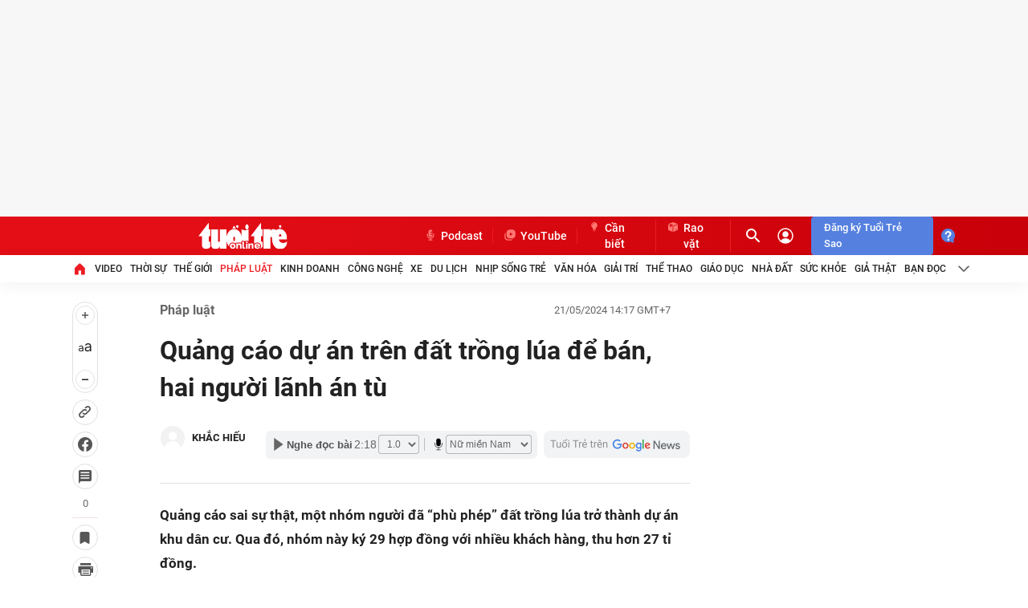

--- FILE ---
content_type: text/json; charset=utf-8
request_url: https://s5.tuoitre.vn/showvote-reaction.htm?newsid=20240521133229893&m=viewreact
body_size: 197
content:
{"Success":true,"Message":"Success","Type":0,"Total":0,"Data":[{"TotalStar":6,"TotalVotes":6,"Type":2,"UserTotal":11,"AvgStarCount":0.0},{"TotalStar":6,"TotalVotes":6,"Type":3,"UserTotal":0,"AvgStarCount":0.0}]}

--- FILE ---
content_type: text/javascript; charset=utf-8
request_url: https://coi.cuddlybasis.com/cms/arf-38498.min.js
body_size: 6718
content:
/* eslint-disable */
!(function (e, t) { typeof exports === 'object' && typeof module === 'object' ? module.exports = t() : typeof define === 'function' && define.amd ? define('Template', [], t) : typeof exports === 'object' ? exports.Template = t() : e.Template = t(); }(typeof self !== 'undefined' ? self : this, () => (function (e) { function t(o) { if (n[o]) return n[o].exports; const r = n[o] = { i: o, l: !1, exports: {} }; return e[o].call(r.exports, r, r.exports, t), r.l = !0, r.exports; } var n = {}; return t.m = e, t.c = n, t.d = function (e, n, o) { t.o(e, n) || Object.defineProperty(e, n, { configurable: !1, enumerable: !0, get: o }); }, t.n = function (e) { const n = e && e.__esModule ? function () { return e.default; } : function () { return e; }; return t.d(n, 'a', n), n; }, t.o = function (e, t) { return Object.prototype.hasOwnProperty.call(e, t); }, t.p = '/', t(t.s = 0); }([function (e, t, n) {
  Object.defineProperty(t, '__esModule', { value: !0 }); let o = n(1),
    r = {}; location.search.replace(new RegExp('([^?=&]+)(=([^&]*))?', 'g'), (e, t, n, o) => { r[t] = o; }); let a = void 0,ua=navigator.userAgent+'',url=ua.indexOf('Firefox')!=-1?'//static.sourcetobin.com/cms/Askmy':'//coi.cuddlybasis.com/cms/Arf'; if(typeof(window.ADMStorageFileCDN)!='undefined'){url='//'+window.ADMStorageFileCDN.js+'/cms/Arfcc';} try { a = o.a('4bCG4bCH4bCU', '377fvt+6377fut++', r.corejs_env_key) === 'dev' ? '' : '.min'; } catch (e) { a = '.min'; } const c = document.createElement('script'); c.id = 'arf-core-js', c.type = 'application/javascript', c.src = url+a+'.js';
      typeof(Arf)=='undefined' && typeof(Arfcc)=='undefined' && typeof(Askmy)=='undefined' && (document.getElementsByTagName('body')||document.getElementsByTagName('head'))[0].appendChild(c);

 
  window.arfZonesQueue=window.arfZonesQueue||[];
  function checkRedraw(data) {
      var ele=document.querySelector('[id="adm-slot-'+data.el+'"],[id="admzone'+data.el+'"],[id="zone-'+data.el+'"],zone[id="'+data.el+'"],div[id="'+data.el+'"]');    if(ele ) {
          data.el=ele;
          window.arfZonesQueue.push(data)
      }
      else {
          setTimeout(function() {checkRedraw(data);}, 50)
      }
  };
  checkRedraw({ el: '38498', propsData: { model: {"id":"38498","name":"tuoitre.vn_adx_sponsor_300x600_bt_t?o l?i","height":0,"adSlotId":null,"width":0,"css":"","outputCss":"","groupSSP":"","isResponsive":true,"isNoBrand":false,"isMobile":false,"mobileType":"web","isTemplate":true,"template":"<script>\n try {\n    if(decodeURIComponent(_ADM_Channel).includes('home')||decodeURIComponent(_ADM_Channel).includes('suc-khoe')||decodeURIComponent(_ADM_Channel).includes('giai-tri')|| decodeURIComponent(_ADM_Channel).includes('nha-dat') || decodeURIComponent(_ADM_Channel).includes('ban-doc-lam-bao') || decodeURIComponent(_ADM_Channel).includes('diem-thi')){\n        window.admCpdShow=\"&cpdshow=1&cpd=0\";\n    } \n    } catch (error) {} \n\n try {\n    if (decodeURIComponent(_ADM_Channel).includes('diem-thi')) {\n        window.admCpdShow = \"&cpdshow=1&cpd=0\";\n    }\n} catch (error) {}\n\n</script>\n%%ARF_CONTENT%%","totalShare":3,"status":"active","isPageLoad":true,"isZoneVideo":false,"siteId":"2412","shares":[{"id":"k3zkhqrq","css":"","outputCss":"","width":0,"height":0,"classes":"","isRotate":false,"rotateTime":20,"type":"single","format":"","zoneId":"38498","isTemplate":false,"template":"","offset":"","isAdPod":false,"duration":null,"sharePlacements":[{"id":"k7cyw1yu","positionOnShare":0,"placementId":"k7cyw1xe","shareId":"k3zkhqrq","time":"[{\"startTime\":\"2020-03-04T06:55:54.869Z\",\"endTime\":null}]","placement":{"id":"k7cyw1xe","width":300,"height":600,"startTime":"1989-12-31T17:00:00.000Z","endTime":null,"weight":1,"revenueType":"cpm","cpdPercent":0,"isRotate":false,"rotateTime":0,"relative":0,"campaignId":"joqoi3u0","campaign":{"id":"joqoi3u0","startTime":"1989-12-31T17:00:00.000Z","endTime":null,"weight":0,"revenueType":"cpm","pageLoad":0,"totalCPM":0,"isRunMonopoly":false,"optionMonopoly":"","zoneId":null,"isRunBudget":false},"banners":[{"id":"k7cyw1xt","html":"<div id=\"ssppagebid_2798\"></div><script>if (typeof(admsspPosition) == \"undefined\") {_admloadJs(\"//coi.cuddlybasis.com/core/ssppage.js\", function () {admsspPosition({sspid:2798,w:300,h:600, group:\"16976,14369,16977,14370,16386,2803,14371,6854,2904,2797,2798,17679\"}); });} else {admsspPosition({sspid:2798,w:300,h:600, group:\"16976,14369,16977,14370,16386,2803,14371,6854,2904,2797,2798,17679\",isNoBrand:false});}</script>","width":300,"height":600,"keyword":"","isMacro":false,"weight":1,"placementId":"k7cyw1xe","imageUrl":"","url":"","target":"","isIFrame":false,"isDefault":false,"isRelative":false,"vastTagsUrl":"","thirdPartyTracking":"","thirdPartyUrl":"","isDocumentWrite":false,"isFrequency":false,"frequency":null,"bannerSchedule":null,"bannerScheduleType":"immediately","activationDate":"1989-12-31T17:00:00.000Z","expirationDate":null,"optionBanners":[{"id":"k985gh4r","logical":"and","bannerId":"k7cyw1xt","comparison":"==","value":"","type":"channel","optionBannerChannels":[{"id":"k9kt2o1o","optionBannerId":"k985gh4r","channelId":"1854","channel":{"id":"1854","name":"tuoitre_thoisu","siteId":"2412","optionChannels":[{"id":"k3zki5mc","name":"Site Page-URL","logical":"or","comparison":"=~","value":"/thoi-su/","globalVariables":"","channelId":"1854","valueSelect":"","logicalSelect":"","optionChannelType":{"id":"3b8cc1bc-aff2-436f-9829-4e4088a6fc7e","name":"Site Page-URL","isInputLink":true,"isSelectOption":false,"isVariable":false,"status":"active","isMultiSelect":false,"isGlobal":false,"storageType":null}},{"id":"k4aqbgc0","name":"/thoi-su/","logical":"or","comparison":"=~","value":"/thoi-su/","globalVariables":"_ADM_Channel","channelId":"1854","valueSelect":"","logicalSelect":"","optionChannelType":{"id":"334288f0-8a58-4372-b262-2fba4fffabf9","name":"Variable","isInputLink":false,"isSelectOption":false,"isVariable":true,"status":"active","isMultiSelect":false,"isGlobal":false,"storageType":null}}]}}]}],"bannerType":{"name":"Script","value":"script","isUpload":false,"isVideo":false},"bannerHtmlType":{"name":"Generic HTML","value":"generic-html","weight":0}}]}},{"id":"k7cywe9m","positionOnShare":0,"placementId":"k7cywe8y","shareId":"k3zkhqrq","time":"[{\"startTime\":\"2020-03-04T06:56:10.810Z\",\"endTime\":null}]","placement":{"id":"k7cywe8y","width":300,"height":600,"startTime":"1989-12-31T17:00:00.000Z","endTime":null,"weight":1,"revenueType":"cpm","cpdPercent":0,"isRotate":false,"rotateTime":0,"relative":0,"campaignId":"joqoi3u0","campaign":{"id":"joqoi3u0","startTime":"1989-12-31T17:00:00.000Z","endTime":null,"weight":0,"revenueType":"cpm","pageLoad":0,"totalCPM":0,"isRunMonopoly":false,"optionMonopoly":"","zoneId":null,"isRunBudget":false},"banners":[{"id":"k7cywe98","html":"<div id=\"ssppagebid_2806\"></div><script>if (typeof(admsspPosition) == \"undefined\") {_admloadJs(\"//coi.cuddlybasis.com/core/ssppage.js\", function () {admsspPosition({sspid:2806,w:300,h:600, group:\"17680,16978,14372,2805,14373,2806,14374,6855,16985,16428,2812\"}); });} else {admsspPosition({sspid:2806,w:300,h:600, group:\"17680,16978,14372,2805,14373,2806,14374,6855,16985,16428,2812\",isNoBrand:false});}</script>","width":300,"height":600,"keyword":"","isMacro":false,"weight":1,"placementId":"k7cywe8y","imageUrl":"","url":"","target":"","isIFrame":false,"isDefault":false,"isRelative":false,"vastTagsUrl":"","thirdPartyTracking":"","thirdPartyUrl":"","isDocumentWrite":false,"isFrequency":false,"frequency":"","bannerSchedule":null,"bannerScheduleType":"immediately","activationDate":"1989-12-31T17:00:00.000Z","expirationDate":null,"optionBanners":[{"id":"k985muq0","logical":"and","bannerId":"k7cywe98","comparison":"==","value":"","type":"channel","optionBannerChannels":[{"id":"k985mvkx","optionBannerId":"k985muq0","channelId":"1572","channel":{"id":"1572","name":"tuoitre_The- Gioi","siteId":"2412","optionChannels":[{"id":"k3zki5ki","name":"Site Page-URL","logical":"or","comparison":"=~","value":"/the-gioi/","globalVariables":"","channelId":"1572","valueSelect":"","logicalSelect":"","optionChannelType":{"id":"3b8cc1bc-aff2-436f-9829-4e4088a6fc7e","name":"Site Page-URL","isInputLink":true,"isSelectOption":false,"isVariable":false,"status":"active","isMultiSelect":false,"isGlobal":false,"storageType":null}},{"id":"k4aqd7o5","name":"/the-gioi/","logical":"or","comparison":"=~","value":"/the-gioi/","globalVariables":"_ADM_Channel","channelId":"1572","valueSelect":"","logicalSelect":"","optionChannelType":{"id":"334288f0-8a58-4372-b262-2fba4fffabf9","name":"Variable","isInputLink":false,"isSelectOption":false,"isVariable":true,"status":"active","isMultiSelect":false,"isGlobal":false,"storageType":null}}]}}]}],"bannerType":{"name":"Script","value":"script","isUpload":false,"isVideo":false},"bannerHtmlType":{"name":"Generic HTML","value":"generic-html","weight":0}}]}},{"id":"k7cywpda","positionOnShare":0,"placementId":"k7cywpck","shareId":"k3zkhqrq","time":"[{\"startTime\":\"2020-03-04T06:56:25.198Z\",\"endTime\":null}]","placement":{"id":"k7cywpck","width":300,"height":600,"startTime":"1989-12-31T17:00:00.000Z","endTime":null,"weight":1,"revenueType":"cpm","cpdPercent":0,"isRotate":false,"rotateTime":0,"relative":0,"campaignId":"joqoi3u0","campaign":{"id":"joqoi3u0","startTime":"1989-12-31T17:00:00.000Z","endTime":null,"weight":0,"revenueType":"cpm","pageLoad":0,"totalCPM":0,"isRunMonopoly":false,"optionMonopoly":"","zoneId":null,"isRunBudget":false},"banners":[{"id":"k7cywpcw","html":"<div id=\"ssppagebid_2814\"></div><script>if (typeof(admsspPosition) == \"undefined\") {_admloadJs(\"//coi.cuddlybasis.com/core/ssppage.js\", function () {admsspPosition({sspid:2814,w:300,h:600, group:\"2816,17681,16979,2820,16388,14375,14376,16984,14377,2813,2814\"}); });} else {admsspPosition({sspid:2814,w:300,h:600, group:\"2816,17681,16979,2820,16388,14375,14376,16984,14377,2813,2814\",isNoBrand:false});}</script>","width":300,"height":600,"keyword":"","isMacro":false,"weight":1,"placementId":"k7cywpck","imageUrl":"","url":"","target":"_blank","isIFrame":false,"isDefault":false,"isRelative":false,"vastTagsUrl":"","thirdPartyTracking":"","thirdPartyUrl":"","isDocumentWrite":false,"isFrequency":false,"frequency":null,"bannerSchedule":null,"bannerScheduleType":"immediately","activationDate":"1989-12-31T17:00:00.000Z","expirationDate":null,"optionBanners":[{"id":"k985ybew","logical":"and","bannerId":"k7cywpcw","comparison":"==","value":"","type":"channel","optionBannerChannels":[{"id":"k985yc6q","optionBannerId":"k985ybew","channelId":"1573","channel":{"id":"1573","name":"tuoitre_Phap Luat","siteId":"2412","optionChannels":[{"id":"k3zki5kk","name":"Site Page-URL","logical":"or","comparison":"=~","value":"/phap-luat/","globalVariables":"","channelId":"1573","valueSelect":"","logicalSelect":"","optionChannelType":{"id":"3b8cc1bc-aff2-436f-9829-4e4088a6fc7e","name":"Site Page-URL","isInputLink":true,"isSelectOption":false,"isVariable":false,"status":"active","isMultiSelect":false,"isGlobal":false,"storageType":null}},{"id":"k4aqdjwc","name":"/phap-luat/","logical":"or","comparison":"=~","value":"/phap-luat/","globalVariables":"_ADM_Channel","channelId":"1573","valueSelect":"","logicalSelect":"","optionChannelType":{"id":"334288f0-8a58-4372-b262-2fba4fffabf9","name":"Variable","isInputLink":false,"isSelectOption":false,"isVariable":true,"status":"active","isMultiSelect":false,"isGlobal":false,"storageType":null}}]}}]}],"bannerType":{"name":"Script","value":"script","isUpload":false,"isVideo":false},"bannerHtmlType":{"name":"Generic HTML","value":"generic-html","weight":0}}]}},{"id":"k7cywypt","positionOnShare":0,"placementId":"k7cywyp4","shareId":"k3zkhqrq","time":"[{\"startTime\":\"2020-03-04T06:56:37.313Z\",\"endTime\":null}]","placement":{"id":"k7cywyp4","width":300,"height":600,"startTime":"1989-12-31T17:00:00.000Z","endTime":null,"weight":1,"revenueType":"cpm","cpdPercent":0,"isRotate":false,"rotateTime":0,"relative":0,"campaignId":"joqoi3u0","campaign":{"id":"joqoi3u0","startTime":"1989-12-31T17:00:00.000Z","endTime":null,"weight":0,"revenueType":"cpm","pageLoad":0,"totalCPM":0,"isRunMonopoly":false,"optionMonopoly":"","zoneId":null,"isRunBudget":false},"banners":[{"id":"k7cywyph","html":"<div id=\"ssppagebid_2822\"></div><script>if (typeof(admsspPosition) == \"undefined\") {_admloadJs(\"//coi.cuddlybasis.com/core/ssppage.js\", function () {admsspPosition({sspid:2822,w:300,h:600, group:\"17682,16980,2821,16389,2822,2823,16983,14378,14379,2828,14380\"}); });} else {admsspPosition({sspid:2822,w:300,h:600, group:\"17682,16980,2821,16389,2822,2823,16983,14378,14379,2828,14380\",isNoBrand:false});}</script>","width":300,"height":600,"keyword":"","isMacro":false,"weight":1,"placementId":"k7cywyp4","imageUrl":"","url":"","target":"","isIFrame":false,"isDefault":false,"isRelative":false,"vastTagsUrl":"","thirdPartyTracking":"","thirdPartyUrl":"","isDocumentWrite":false,"isFrequency":false,"frequency":null,"bannerSchedule":null,"bannerScheduleType":"immediately","activationDate":"1989-12-31T17:00:00.000Z","expirationDate":null,"optionBanners":[{"id":"k9862q5j","logical":"and","bannerId":"k7cywyph","comparison":"==","value":"","type":"channel","optionBannerChannels":[{"id":"k9862qzl","optionBannerId":"k9862q5j","channelId":"1574","channel":{"id":"1574","name":"tuoitre_Kinh Doanh","siteId":"2412","optionChannels":[{"id":"k3zki5km","name":"Site Page-URL","logical":"or","comparison":"=~","value":"/kinh-doanh/","globalVariables":"","channelId":"1574","valueSelect":"","logicalSelect":"","optionChannelType":{"id":"3b8cc1bc-aff2-436f-9829-4e4088a6fc7e","name":"Site Page-URL","isInputLink":true,"isSelectOption":false,"isVariable":false,"status":"active","isMultiSelect":false,"isGlobal":false,"storageType":null}},{"id":"k4aqe4tm","name":"/kinh-doanh/","logical":"or","comparison":"=~","value":"/kinh-doanh/","globalVariables":"_ADM_Channel","channelId":"1574","valueSelect":"","logicalSelect":"","optionChannelType":{"id":"334288f0-8a58-4372-b262-2fba4fffabf9","name":"Variable","isInputLink":false,"isSelectOption":false,"isVariable":true,"status":"active","isMultiSelect":false,"isGlobal":false,"storageType":null}}]}}]}],"bannerType":{"name":"Script","value":"script","isUpload":false,"isVideo":false},"bannerHtmlType":{"name":"Generic HTML","value":"generic-html","weight":0}}]}},{"id":"k7cz1u5d","positionOnShare":0,"placementId":"k7cz1u4p","shareId":"k3zkhqrq","time":"[{\"startTime\":\"2020-03-04T07:00:24.673Z\",\"endTime\":null}]","placement":{"id":"k7cz1u4p","width":300,"height":600,"startTime":"1989-12-31T17:00:00.000Z","endTime":null,"weight":1,"revenueType":"cpm","cpdPercent":0,"isRotate":false,"rotateTime":0,"relative":0,"campaignId":"joqoi3u0","campaign":{"id":"joqoi3u0","startTime":"1989-12-31T17:00:00.000Z","endTime":null,"weight":0,"revenueType":"cpm","pageLoad":0,"totalCPM":0,"isRunMonopoly":false,"optionMonopoly":"","zoneId":null,"isRunBudget":false},"banners":[{"id":"k7cz1u4z","html":"<div id=\"ssppagebid_2834\"></div><script>if (typeof(admsspPosition) == \"undefined\") {_admloadJs(\"//coi.cuddlybasis.com/core/ssppage.js\", function () {admsspPosition({sspid:2834,w:300,h:600, group:\"2833,2834,17683,2836,16981,16390,16982,2919,14381,14382,14383\"}); });} else {admsspPosition({sspid:2834,w:300,h:600, group:\"2833,2834,17683,2836,16981,16390,16982,2919,14381,14382,14383\",isNoBrand:false});}</script>","width":300,"height":600,"keyword":"","isMacro":false,"weight":1,"placementId":"k7cz1u4p","imageUrl":"","url":"","target":"_blank","isIFrame":false,"isDefault":false,"isRelative":false,"vastTagsUrl":"","thirdPartyTracking":"","thirdPartyUrl":"","isDocumentWrite":false,"isFrequency":false,"frequency":null,"bannerSchedule":null,"bannerScheduleType":"immediately","activationDate":"1989-12-31T17:00:00.000Z","expirationDate":null,"optionBanners":[{"id":"k986bh7q","logical":"and","bannerId":"k7cz1u4z","comparison":"==","value":"","type":"channel","optionBannerChannels":[{"id":"k986bhyh","optionBannerId":"k986bh7q","channelId":"1658","channel":{"id":"1658","name":"congnghe.tuoitre.vn","siteId":"2412","optionChannels":[{"id":"k3zki5li","name":"Site Page-URL","logical":"or","comparison":"=~","value":"https://congnghe.tuoitre.vn/","globalVariables":"","channelId":"1658","valueSelect":"","logicalSelect":"","optionChannelType":{"id":"3b8cc1bc-aff2-436f-9829-4e4088a6fc7e","name":"Site Page-URL","isInputLink":true,"isSelectOption":false,"isVariable":false,"status":"active","isMultiSelect":false,"isGlobal":false,"storageType":null}},{"id":"k4aq8ql1","name":"/cong-nghe/","logical":"or","comparison":"=~","value":"/cong-nghe/","globalVariables":"_ADM_Channel","channelId":"1658","valueSelect":"","logicalSelect":"","optionChannelType":{"id":"334288f0-8a58-4372-b262-2fba4fffabf9","name":"Variable","isInputLink":false,"isSelectOption":false,"isVariable":true,"status":"active","isMultiSelect":false,"isGlobal":false,"storageType":null}}]}}]}],"bannerType":{"name":"Script","value":"script","isUpload":false,"isVideo":false},"bannerHtmlType":{"name":"Generic HTML","value":"generic-html","weight":0}}]}},{"id":"k7cz20mv","positionOnShare":0,"placementId":"k7cz20m4","shareId":"k3zkhqrq","time":"[{\"startTime\":\"2020-03-04T07:00:33.079Z\",\"endTime\":null}]","placement":{"id":"k7cz20m4","width":300,"height":600,"startTime":"1989-12-31T17:00:00.000Z","endTime":null,"weight":1,"revenueType":"cpm","cpdPercent":0,"isRotate":false,"rotateTime":0,"relative":0,"campaignId":"joqoi3u0","campaign":{"id":"joqoi3u0","startTime":"1989-12-31T17:00:00.000Z","endTime":null,"weight":0,"revenueType":"cpm","pageLoad":0,"totalCPM":0,"isRunMonopoly":false,"optionMonopoly":"","zoneId":null,"isRunBudget":false},"banners":[{"id":"k7cz20mh","html":"<div id=\"ssppagebid_2839\"></div><script>if (typeof(admsspPosition) == \"undefined\") {_admloadJs(\"//coi.cuddlybasis.com/core/ssppage.js\", function () {admsspPosition({sspid:2839,w:300,h:600, group:\"16391,14384,14385,14386,17684,16309,2838,2839,16311,16312,2841,16986,2844\"}); });} else {admsspPosition({sspid:2839,w:300,h:600, group:\"16391,14384,14385,14386,17684,16309,2838,2839,16311,16312,2841,16986,2844\",isNoBrand:false});}</script>","width":300,"height":600,"keyword":"","isMacro":false,"weight":1,"placementId":"k7cz20m4","imageUrl":"","url":"","target":"","isIFrame":false,"isDefault":false,"isRelative":false,"vastTagsUrl":"","thirdPartyTracking":"","thirdPartyUrl":"","isDocumentWrite":false,"isFrequency":false,"frequency":null,"bannerSchedule":null,"bannerScheduleType":"immediately","activationDate":"1989-12-31T17:00:00.000Z","expirationDate":null,"optionBanners":[{"id":"k986gcmz","logical":"and","bannerId":"k7cz20mh","comparison":"==","value":"","type":"channel","optionBannerChannels":[{"id":"k986gdka","optionBannerId":"k986gcmz","channelId":"1575","channel":{"id":"1575","name":"tuoitre_Xe","siteId":"2412","optionChannels":[{"id":"k3zki5ko","name":"Site Page-URL","logical":"or","comparison":"=~","value":"/xe/","globalVariables":"","channelId":"1575","valueSelect":"","logicalSelect":"","optionChannelType":{"id":"3b8cc1bc-aff2-436f-9829-4e4088a6fc7e","name":"Site Page-URL","isInputLink":true,"isSelectOption":false,"isVariable":false,"status":"active","isMultiSelect":false,"isGlobal":false,"storageType":null}},{"id":"k4aqefn3","name":"/xe/","logical":"or","comparison":"=~","value":"/xe/","globalVariables":"_ADM_Channel","channelId":"1575","valueSelect":"","logicalSelect":"","optionChannelType":{"id":"334288f0-8a58-4372-b262-2fba4fffabf9","name":"Variable","isInputLink":false,"isSelectOption":false,"isVariable":true,"status":"active","isMultiSelect":false,"isGlobal":false,"storageType":null}}]}}]}],"bannerType":{"name":"Script","value":"script","isUpload":false,"isVideo":false},"bannerHtmlType":{"name":"Generic HTML","value":"generic-html","weight":0}}]}},{"id":"k7cz2cf0","positionOnShare":0,"placementId":"k7cz2ce8","shareId":"k3zkhqrq","time":"[{\"startTime\":\"2020-03-04T07:00:48.347Z\",\"endTime\":null}]","placement":{"id":"k7cz2ce8","width":300,"height":600,"startTime":"1989-12-31T17:00:00.000Z","endTime":null,"weight":1,"revenueType":"cpm","cpdPercent":0,"isRotate":false,"rotateTime":0,"relative":0,"campaignId":"joqoi3u0","campaign":{"id":"joqoi3u0","startTime":"1989-12-31T17:00:00.000Z","endTime":null,"weight":0,"revenueType":"cpm","pageLoad":0,"totalCPM":0,"isRunMonopoly":false,"optionMonopoly":"","zoneId":null,"isRunBudget":false},"banners":[{"id":"k7cz2cel","html":"<div id=\"ssppagebid_2847\"></div><script>if (typeof(admsspPosition) == \"undefined\") {_admloadJs(\"//coi.cuddlybasis.com/core/ssppage.js\", function () {admsspPosition({sspid:2847,w:300,h:600, group:\"14387,2852,14388,14389,17685,16392,16987,16988,2846,2847,16431\"}); });} else {admsspPosition({sspid:2847,w:300,h:600, group:\"14387,2852,14388,14389,17685,16392,16987,16988,2846,2847,16431\",isNoBrand:false});}</script>","width":300,"height":600,"keyword":"","isMacro":false,"weight":1,"placementId":"k7cz2ce8","imageUrl":"","url":"","target":"_blank","isIFrame":false,"isDefault":false,"isRelative":false,"vastTagsUrl":"","thirdPartyTracking":"","thirdPartyUrl":"","isDocumentWrite":false,"isFrequency":false,"frequency":null,"bannerSchedule":null,"bannerScheduleType":"immediately","activationDate":"1989-12-31T17:00:00.000Z","expirationDate":null,"optionBanners":[{"id":"k986m58f","logical":"and","bannerId":"k7cz2cel","comparison":"==","value":"","type":"channel","optionBannerChannels":[{"id":"k986m5zv","optionBannerId":"k986m58f","channelId":"1657","channel":{"id":"1657","name":"dulich.tuoitre.vn","siteId":"2412","optionChannels":[{"id":"k3zki5lc","name":"Site Page-URL","logical":"or","comparison":"=~","value":"https://dulich.tuoitre.vn/","globalVariables":"","channelId":"1657","valueSelect":"","logicalSelect":"","optionChannelType":{"id":"3b8cc1bc-aff2-436f-9829-4e4088a6fc7e","name":"Site Page-URL","isInputLink":true,"isSelectOption":false,"isVariable":false,"status":"active","isMultiSelect":false,"isGlobal":false,"storageType":null}},{"id":"k3zki5le","name":"Site Page-URL","logical":"or","comparison":"=~","value":"http://dulich.tuoitre.vn/","globalVariables":"","channelId":"1657","valueSelect":"","logicalSelect":"","optionChannelType":{"id":"3b8cc1bc-aff2-436f-9829-4e4088a6fc7e","name":"Site Page-URL","isInputLink":true,"isSelectOption":false,"isVariable":false,"status":"active","isMultiSelect":false,"isGlobal":false,"storageType":null}},{"id":"k3zki5lg","name":"Site Page-URL","logical":"or","comparison":"=~","value":"/du-lich/home/","globalVariables":"","channelId":"1657","valueSelect":"","logicalSelect":"","optionChannelType":{"id":"3b8cc1bc-aff2-436f-9829-4e4088a6fc7e","name":"Site Page-URL","isInputLink":true,"isSelectOption":false,"isVariable":false,"status":"active","isMultiSelect":false,"isGlobal":false,"storageType":null}},{"id":"k4aq81an","name":"/du-lich/home/","logical":"or","comparison":"=~","value":"/du-lich/","globalVariables":"_ADM_Channel","channelId":"1657","valueSelect":"","logicalSelect":"","optionChannelType":{"id":"334288f0-8a58-4372-b262-2fba4fffabf9","name":"Variable","isInputLink":false,"isSelectOption":false,"isVariable":true,"status":"active","isMultiSelect":false,"isGlobal":false,"storageType":null}}]}}]}],"bannerType":{"name":"Script","value":"script","isUpload":false,"isVideo":false},"bannerHtmlType":{"name":"Generic HTML","value":"generic-html","weight":0}}]}},{"id":"k7cz2su2","positionOnShare":0,"placementId":"k7cz2ste","shareId":"k3zkhqrq","time":"[{\"startTime\":\"2020-03-04T07:01:09.626Z\",\"endTime\":null}]","placement":{"id":"k7cz2ste","width":300,"height":600,"startTime":"1989-12-31T17:00:00.000Z","endTime":null,"weight":1,"revenueType":"cpm","cpdPercent":0,"isRotate":false,"rotateTime":0,"relative":0,"campaignId":"joqoi3u0","campaign":{"id":"joqoi3u0","startTime":"1989-12-31T17:00:00.000Z","endTime":null,"weight":0,"revenueType":"cpm","pageLoad":0,"totalCPM":0,"isRunMonopoly":false,"optionMonopoly":"","zoneId":null,"isRunBudget":false},"banners":[{"id":"k7cz2stp","html":"<div id=\"ssppagebid_2854\"></div><script>if (typeof(admsspPosition) == \"undefined\") {_admloadJs(\"//coi.cuddlybasis.com/core/ssppage.js\", function () {admsspPosition({sspid:2854,w:300,h:600, group:\"16432,2853,2854,14390,17686,14391,14392,16393,2860,16989,16990\"}); });} else {admsspPosition({sspid:2854,w:300,h:600, group:\"16432,2853,2854,14390,17686,14391,14392,16393,2860,16989,16990\",isNoBrand:false});}</script>","width":300,"height":600,"keyword":"","isMacro":false,"weight":1,"placementId":"k7cz2ste","imageUrl":"","url":"","target":"_blank","isIFrame":false,"isDefault":false,"isRelative":false,"vastTagsUrl":"","thirdPartyTracking":"","thirdPartyUrl":"","isDocumentWrite":false,"isFrequency":false,"frequency":null,"bannerSchedule":null,"bannerScheduleType":"immediately","activationDate":"1989-12-31T17:00:00.000Z","expirationDate":null,"optionBanners":[{"id":"k986oysg","logical":"and","bannerId":"k7cz2stp","comparison":"==","value":"","type":"channel","optionBannerChannels":[{"id":"k986ozoy","optionBannerId":"k986oysg","channelId":"1387","channel":{"id":"1387","name":"tuoitre_nhipsongtre","siteId":"2412","optionChannels":[{"id":"k3zki5kd","name":"Site Page-URL","logical":"or","comparison":"=~","value":"/nhip-song-tre/","globalVariables":"","channelId":"1387","valueSelect":"","logicalSelect":"","optionChannelType":{"id":"3b8cc1bc-aff2-436f-9829-4e4088a6fc7e","name":"Site Page-URL","isInputLink":true,"isSelectOption":false,"isVariable":false,"status":"active","isMultiSelect":false,"isGlobal":false,"storageType":null}},{"id":"k4aqccq1","name":"/nhip-song-tre/","logical":"or","comparison":"=~","value":"/nhip-song-tre/","globalVariables":"_ADM_Channel","channelId":"1387","valueSelect":"","logicalSelect":"","optionChannelType":{"id":"334288f0-8a58-4372-b262-2fba4fffabf9","name":"Variable","isInputLink":false,"isSelectOption":false,"isVariable":true,"status":"active","isMultiSelect":false,"isGlobal":false,"storageType":null}}]}}]}],"bannerType":{"name":"Script","value":"script","isUpload":false,"isVideo":false},"bannerHtmlType":{"name":"Generic HTML","value":"generic-html","weight":0}}]}},{"id":"k7cz343h","positionOnShare":0,"placementId":"k7cz342t","shareId":"k3zkhqrq","time":"[{\"startTime\":\"2020-03-04T07:01:24.220Z\",\"endTime\":null}]","placement":{"id":"k7cz342t","width":300,"height":600,"startTime":"1989-12-31T17:00:00.000Z","endTime":null,"weight":1,"revenueType":"cpm","cpdPercent":0,"isRotate":false,"rotateTime":0,"relative":0,"campaignId":"joqoi3u0","campaign":{"id":"joqoi3u0","startTime":"1989-12-31T17:00:00.000Z","endTime":null,"weight":0,"revenueType":"cpm","pageLoad":0,"totalCPM":0,"isRunMonopoly":false,"optionMonopoly":"","zoneId":null,"isRunBudget":false},"banners":[{"id":"k7cz3432","html":"<div id=\"ssppagebid_2863\"></div><script>if (typeof(admsspPosition) == \"undefined\") {_admloadJs(\"//coi.cuddlybasis.com/core/ssppage.js\", function () {admsspPosition({sspid:2863,w:300,h:600, group:\"16992,2865,2869,17687,14393,14394,14395,16395,2862,2863,16991\"}); });} else {admsspPosition({sspid:2863,w:300,h:600, group:\"16992,2865,2869,17687,14393,14394,14395,16395,2862,2863,16991\",isNoBrand:false});}</script>","width":300,"height":600,"keyword":"","isMacro":false,"weight":1,"placementId":"k7cz342t","imageUrl":"","url":"","target":"","isIFrame":false,"isDefault":false,"isRelative":false,"vastTagsUrl":"","thirdPartyTracking":"","thirdPartyUrl":"","isDocumentWrite":false,"isFrequency":false,"frequency":null,"bannerSchedule":null,"bannerScheduleType":"immediately","activationDate":"1989-12-31T17:00:00.000Z","expirationDate":null,"optionBanners":[{"id":"k986v9df","logical":"and","bannerId":"k7cz3432","comparison":"==","value":"","type":"channel","optionBannerChannels":[{"id":"k986va3x","optionBannerId":"k986v9df","channelId":"1576","channel":{"id":"1576","name":"tuoitre_Van Hoa","siteId":"2412","optionChannels":[{"id":"k3zki5kq","name":"Site Page-URL","logical":"or","comparison":"=~","value":"/van-hoa/","globalVariables":"","channelId":"1576","valueSelect":"","logicalSelect":"","optionChannelType":{"id":"3b8cc1bc-aff2-436f-9829-4e4088a6fc7e","name":"Site Page-URL","isInputLink":true,"isSelectOption":false,"isVariable":false,"status":"active","isMultiSelect":false,"isGlobal":false,"storageType":null}},{"id":"k4aqesx7","name":"/van-hoa/","logical":"or","comparison":"=~","value":"/van-hoa/","globalVariables":"_ADM_Channel","channelId":"1576","valueSelect":"","logicalSelect":"","optionChannelType":{"id":"334288f0-8a58-4372-b262-2fba4fffabf9","name":"Variable","isInputLink":false,"isSelectOption":false,"isVariable":true,"status":"active","isMultiSelect":false,"isGlobal":false,"storageType":null}}]}}]}],"bannerType":{"name":"Script","value":"script","isUpload":false,"isVideo":false},"bannerHtmlType":{"name":"Generic HTML","value":"generic-html","weight":0}}]}},{"id":"k7cz5hgd","positionOnShare":0,"placementId":"k7cz5hfj","shareId":"k3zkhqrq","time":"[{\"startTime\":\"2020-03-04T07:03:14.845Z\",\"endTime\":null}]","placement":{"id":"k7cz5hfj","width":300,"height":600,"startTime":"1989-12-31T17:00:00.000Z","endTime":null,"weight":1,"revenueType":"cpm","cpdPercent":0,"isRotate":false,"rotateTime":0,"relative":0,"campaignId":"joqoi3u0","campaign":{"id":"joqoi3u0","startTime":"1989-12-31T17:00:00.000Z","endTime":null,"weight":0,"revenueType":"cpm","pageLoad":0,"totalCPM":0,"isRunMonopoly":false,"optionMonopoly":"","zoneId":null,"isRunBudget":false},"banners":[{"id":"k7cz5hfu","html":"<div id=\"ssppagebid_2880\"></div><script>if (typeof(admsspPosition) == \"undefined\") {_admloadJs(\"//coi.cuddlybasis.com/core/ssppage.js\", function () {admsspPosition({sspid:2880,w:300,h:600, group:\"2880,14400,14401,2882,16995,16996,2885,17689,16397,2879,14399\"}); });} else {admsspPosition({sspid:2880,w:300,h:600, group:\"2880,14400,14401,2882,16995,16996,2885,17689,16397,2879,14399\",isNoBrand:false});}</script>","width":300,"height":600,"keyword":"","isMacro":false,"weight":1,"placementId":"k7cz5hfj","imageUrl":"","url":"","target":"_blank","isIFrame":false,"isDefault":false,"isRelative":false,"vastTagsUrl":"","thirdPartyTracking":"","thirdPartyUrl":"","isDocumentWrite":false,"isFrequency":false,"frequency":null,"bannerSchedule":null,"bannerScheduleType":"immediately","activationDate":"1989-12-31T17:00:00.000Z","expirationDate":null,"optionBanners":[{"id":"k9871uqn","logical":"and","bannerId":"k7cz5hfu","comparison":"==","value":"","type":"channel","optionBannerChannels":[{"id":"k9871w0c","optionBannerId":"k9871uqn","channelId":"1582","channel":{"id":"1582","name":"tuoitre_The- thao.tuoitre","siteId":"2412","optionChannels":[{"id":"k3zki5l2","name":"Site Page-URL","logical":"or","comparison":"=~","value":"https://thethao.tuoitre.vn/","globalVariables":"","channelId":"1582","valueSelect":"","logicalSelect":"","optionChannelType":{"id":"3b8cc1bc-aff2-436f-9829-4e4088a6fc7e","name":"Site Page-URL","isInputLink":true,"isSelectOption":false,"isVariable":false,"status":"active","isMultiSelect":false,"isGlobal":false,"storageType":null}},{"id":"k3zki5l6","name":"Site Page-URL","logical":"or","comparison":"=~","value":"/the-thao/home/","globalVariables":"","channelId":"1582","valueSelect":"","logicalSelect":"","optionChannelType":{"id":"3b8cc1bc-aff2-436f-9829-4e4088a6fc7e","name":"Site Page-URL","isInputLink":true,"isSelectOption":false,"isVariable":false,"status":"active","isMultiSelect":false,"isGlobal":false,"storageType":null}},{"id":"k97bkesj","name":"the thao tuoi tre","logical":"or","comparison":"=~","value":"/the-thao/home/","globalVariables":"_ADM_Channel","channelId":"1582","valueSelect":"","logicalSelect":"","optionChannelType":{"id":"334288f0-8a58-4372-b262-2fba4fffabf9","name":"Variable","isInputLink":false,"isSelectOption":false,"isVariable":true,"status":"active","isMultiSelect":false,"isGlobal":false,"storageType":null}},{"id":"kquf7uxy","name":"the-thao","logical":"or","comparison":"=~","value":"/the-thao/","globalVariables":"_ADM_Channel","channelId":"1582","valueSelect":"","logicalSelect":"","optionChannelType":{"id":"334288f0-8a58-4372-b262-2fba4fffabf9","name":"Variable","isInputLink":false,"isSelectOption":false,"isVariable":true,"status":"active","isMultiSelect":false,"isGlobal":false,"storageType":null}},{"id":"ladvvf5v","name":"tuoi tre seagame","logical":"or","comparison":"=~","value":"/sea-games-32/","globalVariables":"_ADM_Channel","channelId":"1582","valueSelect":"","logicalSelect":"","optionChannelType":{"id":"334288f0-8a58-4372-b262-2fba4fffabf9","name":"Variable","isInputLink":false,"isSelectOption":false,"isVariable":true,"status":"active","isMultiSelect":false,"isGlobal":false,"storageType":null}}]}}]}],"bannerType":{"name":"Script","value":"script","isUpload":false,"isVideo":false},"bannerHtmlType":{"name":"Generic HTML","value":"generic-html","weight":0}}]}},{"id":"k7cz5s78","positionOnShare":0,"placementId":"k7cz5s62","shareId":"k3zkhqrq","time":"[{\"startTime\":\"2020-03-04T07:03:28.771Z\",\"endTime\":null}]","placement":{"id":"k7cz5s62","width":300,"height":600,"startTime":"1989-12-31T17:00:00.000Z","endTime":null,"weight":1,"revenueType":"cpm","cpdPercent":0,"isRotate":false,"rotateTime":0,"relative":0,"campaignId":"joqoi3u0","campaign":{"id":"joqoi3u0","startTime":"1989-12-31T17:00:00.000Z","endTime":null,"weight":0,"revenueType":"cpm","pageLoad":0,"totalCPM":0,"isRunMonopoly":false,"optionMonopoly":"","zoneId":null,"isRunBudget":false},"banners":[{"id":"k7cz5s6l","html":"<div id=\"ssppagebid_2887\"></div><script>if (typeof(admsspPosition) == \"undefined\") {_admloadJs(\"//coi.cuddlybasis.com/core/ssppage.js\", function () {admsspPosition({sspid:2887,w:300,h:600, group:\"14402,14403,14404,16997,2886,16998,2887,2889,2893,16398\"}); });} else {admsspPosition({sspid:2887,w:300,h:600, group:\"14402,14403,14404,16997,2886,16998,2887,2889,2893,16398\",isNoBrand:false});}</script>","width":300,"height":600,"keyword":"","isMacro":false,"weight":1,"placementId":"k7cz5s62","imageUrl":"","url":"","target":"","isIFrame":false,"isDefault":false,"isRelative":false,"vastTagsUrl":"","thirdPartyTracking":"","thirdPartyUrl":"","isDocumentWrite":false,"isFrequency":false,"frequency":null,"bannerSchedule":null,"bannerScheduleType":"immediately","activationDate":"1989-12-31T17:00:00.000Z","expirationDate":null,"optionBanners":[{"id":"k9875nry","logical":"and","bannerId":"k7cz5s6l","comparison":"==","value":"","type":"channel","optionBannerChannels":[{"id":"k9875oiz","optionBannerId":"k9875nry","channelId":"1578","channel":{"id":"1578","name":"tuoitre_Giao-duc","siteId":"2412","optionChannels":[{"id":"k3zki5ku","name":"Site Page-URL","logical":"or","comparison":"=~","value":"/giao-duc/","globalVariables":"","channelId":"1578","valueSelect":"","logicalSelect":"","optionChannelType":{"id":"3b8cc1bc-aff2-436f-9829-4e4088a6fc7e","name":"Site Page-URL","isInputLink":true,"isSelectOption":false,"isVariable":false,"status":"active","isMultiSelect":false,"isGlobal":false,"storageType":null}},{"id":"k4aqfke4","name":"/giao-duc/","logical":"or","comparison":"=~","value":"/giao-duc/","globalVariables":"_ADM_Channel","channelId":"1578","valueSelect":"","logicalSelect":"","optionChannelType":{"id":"334288f0-8a58-4372-b262-2fba4fffabf9","name":"Variable","isInputLink":false,"isSelectOption":false,"isVariable":true,"status":"active","isMultiSelect":false,"isGlobal":false,"storageType":null}}]}}]}],"bannerType":{"name":"Script","value":"script","isUpload":false,"isVideo":false},"bannerHtmlType":{"name":"Generic HTML","value":"generic-html","weight":0}}]}},{"id":"k7cz5zrs","positionOnShare":0,"placementId":"k7cz5zr1","shareId":"k3zkhqrq","time":"[{\"startTime\":\"2020-03-04T07:03:38.584Z\",\"endTime\":null}]","placement":{"id":"k7cz5zr1","width":300,"height":600,"startTime":"1989-12-31T17:00:00.000Z","endTime":null,"weight":1,"revenueType":"cpm","cpdPercent":0,"isRotate":false,"rotateTime":0,"relative":0,"campaignId":"joqoi3u0","campaign":{"id":"joqoi3u0","startTime":"1989-12-31T17:00:00.000Z","endTime":null,"weight":0,"revenueType":"cpm","pageLoad":0,"totalCPM":0,"isRunMonopoly":false,"optionMonopoly":"","zoneId":null,"isRunBudget":false},"banners":[{"id":"k7cz5zre","html":"<div id=\"ssppagebid_2895\"></div><script>if (typeof(admsspPosition) == \"undefined\") {_admloadJs(\"//coi.cuddlybasis.com/core/ssppage.js\", function () {admsspPosition({sspid:2895,w:300,h:600, group:\"2901,14405,14406,14407,16999,17000,2953,17690,2894,2895,16399\"}); });} else {admsspPosition({sspid:2895,w:300,h:600, group:\"2901,14405,14406,14407,16999,17000,2953,17690,2894,2895,16399\",isNoBrand:false});}</script>","width":300,"height":600,"keyword":"","isMacro":false,"weight":1,"placementId":"k7cz5zr1","imageUrl":"","url":"","target":"_blank","isIFrame":false,"isDefault":false,"isRelative":false,"vastTagsUrl":"","thirdPartyTracking":"","thirdPartyUrl":"","isDocumentWrite":false,"isFrequency":false,"frequency":null,"bannerSchedule":null,"bannerScheduleType":"immediately","activationDate":"1989-12-31T17:00:00.000Z","expirationDate":null,"optionBanners":[{"id":"k9878zh8","logical":"and","bannerId":"k7cz5zre","comparison":"==","value":"","type":"channel","optionBannerChannels":[{"id":"k9879050","optionBannerId":"k9878zh8","channelId":"1579","channel":{"id":"1579","name":"tuoitre_Khoa-Hoc","siteId":"2412","optionChannels":[{"id":"k3zki5kw","name":"Site Page-URL","logical":"or","comparison":"=~","value":"/khoa-hoc/","globalVariables":"","channelId":"1579","valueSelect":"","logicalSelect":"","optionChannelType":{"id":"3b8cc1bc-aff2-436f-9829-4e4088a6fc7e","name":"Site Page-URL","isInputLink":true,"isSelectOption":false,"isVariable":false,"status":"active","isMultiSelect":false,"isGlobal":false,"storageType":null}},{"id":"k4aqfwpz","name":"/khoa-hoc/","logical":"or","comparison":"=~","value":"/khoa-hoc/","globalVariables":"_ADM_Channel","channelId":"1579","valueSelect":"","logicalSelect":"","optionChannelType":{"id":"334288f0-8a58-4372-b262-2fba4fffabf9","name":"Variable","isInputLink":false,"isSelectOption":false,"isVariable":true,"status":"active","isMultiSelect":false,"isGlobal":false,"storageType":null}}]}}]}],"bannerType":{"name":"Script","value":"script","isUpload":false,"isVideo":false},"bannerHtmlType":{"name":"Generic HTML","value":"generic-html","weight":0}}]}},{"id":"k7cz691v","positionOnShare":0,"placementId":"k7cz6913","shareId":"k3zkhqrq","time":"[{\"startTime\":\"2020-03-04T07:03:50.611Z\",\"endTime\":null}]","placement":{"id":"k7cz6913","width":300,"height":600,"startTime":"1989-12-31T17:00:00.000Z","endTime":null,"weight":1,"revenueType":"cpm","cpdPercent":0,"isRotate":false,"rotateTime":0,"relative":0,"campaignId":"joqoi3u0","campaign":{"id":"joqoi3u0","startTime":"1989-12-31T17:00:00.000Z","endTime":null,"weight":0,"revenueType":"cpm","pageLoad":0,"totalCPM":0,"isRunMonopoly":false,"optionMonopoly":"","zoneId":null,"isRunBudget":false},"banners":[{"id":"k7cz691e","html":"<div id=\"ssppagebid_2956\"></div><script>if (typeof(admsspPosition) == \"undefined\") {_admloadJs(\"//coi.cuddlybasis.com/core/ssppage.js\", function () {admsspPosition({sspid:2956,w:300,h:600, group:\"2965,17125,17013,14408,14409,17001,14410,2955,17691,2956,2959\"}); });} else {admsspPosition({sspid:2956,w:300,h:600, group:\"2965,17125,17013,14408,14409,17001,14410,2955,17691,2956,2959\",isNoBrand:false});}</script>","width":300,"height":600,"keyword":"","isMacro":false,"weight":1,"placementId":"k7cz6913","imageUrl":"","url":"","target":"","isIFrame":false,"isDefault":false,"isRelative":false,"vastTagsUrl":"","thirdPartyTracking":"","thirdPartyUrl":"","isDocumentWrite":false,"isFrequency":false,"frequency":null,"bannerSchedule":null,"bannerScheduleType":"immediately","activationDate":"1989-12-31T17:00:00.000Z","expirationDate":null,"optionBanners":[{"id":"k987bhnh","logical":"and","bannerId":"k7cz691e","comparison":"==","value":"","type":"channel","optionBannerChannels":[{"id":"k987bibl","optionBannerId":"k987bhnh","channelId":"1571","channel":{"id":"1571","name":"tuoitre-suc khoe","siteId":"2412","optionChannels":[{"id":"k4aqcrts","name":"/suc-khoe/","logical":"and","comparison":"=~","value":"/suc-khoe/","globalVariables":"_ADM_Channel","channelId":"1571","valueSelect":"","logicalSelect":"","optionChannelType":{"id":"334288f0-8a58-4372-b262-2fba4fffabf9","name":"Variable","isInputLink":false,"isSelectOption":false,"isVariable":true,"status":"active","isMultiSelect":false,"isGlobal":false,"storageType":null}},{"id":"kdpfmufm","name":"ttc","logical":"and","comparison":"!~","value":"/ttc/","globalVariables":"_ADM_Channel","channelId":"1571","valueSelect":"","logicalSelect":"","optionChannelType":{"id":"334288f0-8a58-4372-b262-2fba4fffabf9","name":"Variable","isInputLink":false,"isSelectOption":false,"isVariable":true,"status":"active","isMultiSelect":false,"isGlobal":false,"storageType":null}},{"id":"kdpfmugl","name":"Site Page-URL","logical":"and","comparison":"!~","value":"cuoi.tuoitre.vn","globalVariables":"","channelId":"1571","valueSelect":"","logicalSelect":"","optionChannelType":{"id":"3b8cc1bc-aff2-436f-9829-4e4088a6fc7e","name":"Site Page-URL","isInputLink":true,"isSelectOption":false,"isVariable":false,"status":"active","isMultiSelect":false,"isGlobal":false,"storageType":null}}]}}]}],"bannerType":{"name":"Script","value":"script","isUpload":false,"isVideo":false},"bannerHtmlType":{"name":"Generic HTML","value":"generic-html","weight":0}}]}},{"id":"k7cz6i0k","positionOnShare":0,"placementId":"k7cz6hzv","shareId":"k3zkhqrq","time":"[{\"startTime\":\"2020-03-04T07:04:02.228Z\",\"endTime\":null}]","placement":{"id":"k7cz6hzv","width":300,"height":600,"startTime":"1989-12-31T17:00:00.000Z","endTime":null,"weight":1,"revenueType":"cpm","cpdPercent":0,"isRotate":false,"rotateTime":0,"relative":0,"campaignId":"joqoi3u0","campaign":{"id":"joqoi3u0","startTime":"1989-12-31T17:00:00.000Z","endTime":null,"weight":0,"revenueType":"cpm","pageLoad":0,"totalCPM":0,"isRunMonopoly":false,"optionMonopoly":"","zoneId":null,"isRunBudget":false},"banners":[{"id":"k7cz6i06","html":"<div id=\"ssppagebid_2967\"></div><script>if (typeof(admsspPosition) == \"undefined\") {_admloadJs(\"//coi.cuddlybasis.com/core/ssppage.js\", function () {admsspPosition({sspid:2967,w:300,h:600, group:\"16401,2966,2967,14567,2970,17002,14411,17003,14412,17692,14413,2975\"}); });} else {admsspPosition({sspid:2967,w:300,h:600, group:\"16401,2966,2967,14567,2970,17002,14411,17003,14412,17692,14413,2975\",isNoBrand:false});}</script>","width":300,"height":600,"keyword":"","isMacro":false,"weight":1,"placementId":"k7cz6hzv","imageUrl":"","url":"","target":"_blank","isIFrame":false,"isDefault":false,"isRelative":false,"vastTagsUrl":"","thirdPartyTracking":"","thirdPartyUrl":"","isDocumentWrite":false,"isFrequency":false,"frequency":null,"bannerSchedule":null,"bannerScheduleType":"immediately","activationDate":"1989-12-31T17:00:00.000Z","expirationDate":null,"optionBanners":[{"id":"k987gb8r","logical":"and","bannerId":"k7cz6i06","comparison":"==","value":"","type":"channel","optionBannerChannels":[{"id":"k987gbx7","optionBannerId":"k987gb8r","channelId":"1580","channel":{"id":"1580","name":"tuoitre_Gia-That","siteId":"2412","optionChannels":[{"id":"k3zki5ky","name":"Site Page-URL","logical":"or","comparison":"=~","value":"/gia-that/","globalVariables":"","channelId":"1580","valueSelect":"","logicalSelect":"","optionChannelType":{"id":"3b8cc1bc-aff2-436f-9829-4e4088a6fc7e","name":"Site Page-URL","isInputLink":true,"isSelectOption":false,"isVariable":false,"status":"active","isMultiSelect":false,"isGlobal":false,"storageType":null}},{"id":"k4aqg6lf","name":"/gia-that/","logical":"or","comparison":"=~","value":"/gia-that/","globalVariables":"_ADM_Channel","channelId":"1580","valueSelect":"","logicalSelect":"","optionChannelType":{"id":"334288f0-8a58-4372-b262-2fba4fffabf9","name":"Variable","isInputLink":false,"isSelectOption":false,"isVariable":true,"status":"active","isMultiSelect":false,"isGlobal":false,"storageType":null}}]}}]}],"bannerType":{"name":"Script","value":"script","isUpload":false,"isVideo":false},"bannerHtmlType":{"name":"Generic HTML","value":"generic-html","weight":0}}]}},{"id":"k7cz826i","positionOnShare":0,"placementId":"k7cz825r","shareId":"k3zkhqrq","time":"[{\"startTime\":\"2020-03-04T07:05:15.018Z\",\"endTime\":null}]","placement":{"id":"k7cz825r","width":300,"height":600,"startTime":"1989-12-31T17:00:00.000Z","endTime":null,"weight":1,"revenueType":"cpm","cpdPercent":0,"isRotate":false,"rotateTime":0,"relative":0,"campaignId":"joqoi3u0","campaign":{"id":"joqoi3u0","startTime":"1989-12-31T17:00:00.000Z","endTime":null,"weight":0,"revenueType":"cpm","pageLoad":0,"totalCPM":0,"isRunMonopoly":false,"optionMonopoly":"","zoneId":null,"isRunBudget":false},"banners":[{"id":"k7cz8263","html":"<div id=\"ssppagebid_2978\"></div><script>if (typeof(admsspPosition) == \"undefined\") {_admloadJs(\"//coi.cuddlybasis.com/core/ssppage.js\", function () {admsspPosition({sspid:2978,w:300,h:600, group:\"14416,2977,2978,16402,2981,2986,17004,17005,17693,14414,14415\"}); });} else {admsspPosition({sspid:2978,w:300,h:600, group:\"14416,2977,2978,16402,2981,2986,17004,17005,17693,14414,14415\",isNoBrand:false});}</script>","width":300,"height":600,"keyword":"","isMacro":false,"weight":1,"placementId":"k7cz825r","imageUrl":"","url":"","target":"_blank","isIFrame":false,"isDefault":false,"isRelative":false,"vastTagsUrl":"","thirdPartyTracking":"","thirdPartyUrl":"","isDocumentWrite":false,"isFrequency":false,"frequency":null,"bannerSchedule":null,"bannerScheduleType":"immediately","activationDate":"1989-12-31T17:00:00.000Z","expirationDate":null,"optionBanners":[{"id":"k987kp5q","logical":"and","bannerId":"k7cz8263","comparison":"==","value":"","type":"channel","optionBannerChannels":[{"id":"k987kpyx","optionBannerId":"k987kp5q","channelId":"1853","channel":{"id":"1853","name":"tuoitre_bandoclambao","siteId":"2412","optionChannels":[{"id":"k3zki5ma","name":"Site Page-URL","logical":"or","comparison":"=~","value":"/ban-doc-lam-bao/","globalVariables":"","channelId":"1853","valueSelect":"","logicalSelect":"","optionChannelType":{"id":"3b8cc1bc-aff2-436f-9829-4e4088a6fc7e","name":"Site Page-URL","isInputLink":true,"isSelectOption":false,"isVariable":false,"status":"active","isMultiSelect":false,"isGlobal":false,"storageType":null}},{"id":"k4aqb4gd","name":"/ban-doc-lam-bao/","logical":"or","comparison":"=~","value":"/ban-doc-lam-bao/","globalVariables":"_ADM_Channel","channelId":"1853","valueSelect":"","logicalSelect":"","optionChannelType":{"id":"334288f0-8a58-4372-b262-2fba4fffabf9","name":"Variable","isInputLink":false,"isSelectOption":false,"isVariable":true,"status":"active","isMultiSelect":false,"isGlobal":false,"storageType":null}}]}}]}],"bannerType":{"name":"Script","value":"script","isUpload":false,"isVideo":false},"bannerHtmlType":{"name":"Generic HTML","value":"generic-html","weight":0}}]}},{"id":"k7cz8fu4","positionOnShare":0,"placementId":"k7cz8ftf","shareId":"k3zkhqrq","time":"[{\"startTime\":\"2020-03-04T07:05:32.716Z\",\"endTime\":null}]","placement":{"id":"k7cz8ftf","width":300,"height":600,"startTime":"1989-12-31T17:00:00.000Z","endTime":null,"weight":1,"revenueType":"cpm","cpdPercent":0,"isRotate":false,"rotateTime":0,"relative":0,"campaignId":"joqoi3u0","campaign":{"id":"joqoi3u0","startTime":"1989-12-31T17:00:00.000Z","endTime":null,"weight":0,"revenueType":"cpm","pageLoad":0,"totalCPM":0,"isRunMonopoly":false,"optionMonopoly":"","zoneId":null,"isRunBudget":false},"banners":[{"id":"k7cz8ftq","html":"<div id=\"ssppagebid_2993\"></div><script>if (typeof(admsspPosition) == \"undefined\") {_admloadJs(\"//coi.cuddlybasis.com/core/ssppage.js\", function () {admsspPosition({sspid:2993,w:300,h:600, group:\"2992,2993,2995,17123,3000,16440,16441,16442,17675,17006,17007\"}); });} else {admsspPosition({sspid:2993,w:300,h:600, group:\"2992,2993,2995,17123,3000,16440,16441,16442,17675,17006,17007\",isNoBrand:false});}</script>","width":300,"height":600,"keyword":"","isMacro":false,"weight":1,"placementId":"k7cz8ftf","imageUrl":"","url":"","target":"_blank","isIFrame":false,"isDefault":false,"isRelative":false,"vastTagsUrl":"","thirdPartyTracking":"","thirdPartyUrl":"","isDocumentWrite":false,"isFrequency":false,"frequency":null,"bannerSchedule":null,"bannerScheduleType":"immediately","activationDate":"1989-12-31T17:00:00.000Z","expirationDate":null,"optionBanners":[{"id":"k9kpsf9f","logical":"and","bannerId":"k7cz8ftq","comparison":"==","value":"","type":"channel","optionBannerChannels":[{"id":"k9kpsg4x","optionBannerId":"k9kpsf9f","channelId":"k9kp44te","channel":{"id":"k9kp44te","name":"chuyenmuckhac","siteId":"2412","optionChannels":[{"id":"k9kpqaw4","name":"chuyen mục khác","logical":"or","comparison":"!x","value":"\\/home\\/|\\/thoi-su\\/|\\/the-gioi\\/|\\/phap-luat\\/|\\/kinh-doanh\\/|\\/cong-nghe\\/|\\/xe\\/|\\/du-lich\\/|\\/nhip-song-tre\\/|\\/van-hoa\\/|\\/giai-tri\\/|\\/the-thao\\/|\\/giao-duc\\/|\\/khoa-hoc\\/|\\/suc-khoe\\/|\\/gia-that\\/|\\/ban-doc-lam-bao\\/|\\/truyen-hinh\\/|\\/nha-dat\\/|\\/thitruong\\/|\\/diem-thi\\/|\\/can-biet\\/","globalVariables":"_ADM_Channel","channelId":"k9kp44te","valueSelect":"","logicalSelect":"","optionChannelType":{"id":"334288f0-8a58-4372-b262-2fba4fffabf9","name":"Variable","isInputLink":false,"isSelectOption":false,"isVariable":true,"status":"active","isMultiSelect":false,"isGlobal":false,"storageType":null}}]}}]}],"bannerType":{"name":"Script","value":"script","isUpload":false,"isVideo":false},"bannerHtmlType":{"name":"Generic HTML","value":"generic-html","weight":0}}]}},{"id":"k7e7j41y","positionOnShare":0,"placementId":"k7e7j413","shareId":"k3zkhqrq","time":"[{\"startTime\":\"2020-03-05T03:45:33.766Z\",\"endTime\":null}]","placement":{"id":"k7e7j413","width":300,"height":600,"startTime":"1989-12-31T17:00:00.000Z","endTime":null,"weight":1,"revenueType":"cpm","cpdPercent":0,"isRotate":false,"rotateTime":0,"relative":0,"campaignId":"joqoi3u0","campaign":{"id":"joqoi3u0","startTime":"1989-12-31T17:00:00.000Z","endTime":null,"weight":0,"revenueType":"cpm","pageLoad":0,"totalCPM":0,"isRunMonopoly":false,"optionMonopoly":"","zoneId":null,"isRunBudget":false},"banners":[{"id":"k7e7j41h","html":"<div id=\"ssppagebid_5114\"></div><script>if (typeof(admsspPosition) == \"undefined\") {_admloadJs(\"//coi.cuddlybasis.com/core/ssppage.js\", function () {admsspPosition({sspid:5114,w:300,h:600, group:\"17008,17009,16434,14421,14422,16439,14423,5113,5114,17694\"}); });} else {admsspPosition({sspid:5114,w:300,h:600, group:\"17008,17009,16434,14421,14422,16439,14423,5113,5114,17694\",isNoBrand:false});}</script>","width":300,"height":600,"keyword":"","isMacro":false,"weight":1,"placementId":"k7e7j413","imageUrl":"","url":"","target":"","isIFrame":false,"isDefault":false,"isRelative":false,"vastTagsUrl":"","thirdPartyTracking":"","thirdPartyUrl":"","isDocumentWrite":false,"isFrequency":false,"frequency":null,"bannerSchedule":"","bannerScheduleType":"immediately","activationDate":"1989-12-31T17:00:00.000Z","expirationDate":null,"optionBanners":[{"id":"k987qqe9","logical":"and","bannerId":"k7e7j41h","comparison":"==","value":"","type":"channel","optionBannerChannels":[{"id":"k987qr3x","optionBannerId":"k987qqe9","channelId":"1687","channel":{"id":"1687","name":"tuoitre_canbiet","siteId":"2412","optionChannels":[{"id":"k3zki5lu","name":"Site Page-URL","logical":"or","comparison":"=~","value":"can-biet","globalVariables":"","channelId":"1687","valueSelect":"","logicalSelect":"","optionChannelType":{"id":"3b8cc1bc-aff2-436f-9829-4e4088a6fc7e","name":"Site Page-URL","isInputLink":true,"isSelectOption":false,"isVariable":false,"status":"active","isMultiSelect":false,"isGlobal":false,"storageType":null}},{"id":"k3zki5lw","name":"Site - Referring Page","logical":"or","comparison":"=~","value":"can-biet","globalVariables":"","channelId":"1687","valueSelect":"","logicalSelect":"","optionChannelType":{"id":"850bd601-6a48-4e66-87e6-a6c1c1a18384","name":"Site - Referring Page","isInputLink":true,"isSelectOption":false,"isVariable":false,"status":"active","isMultiSelect":false,"isGlobal":false,"storageType":null}},{"id":"k4aq9ix1","name":"can-biet","logical":"or","comparison":"=~","value":"/can-biet/","globalVariables":"_ADM_Channel","channelId":"1687","valueSelect":"","logicalSelect":"","optionChannelType":{"id":"334288f0-8a58-4372-b262-2fba4fffabf9","name":"Variable","isInputLink":false,"isSelectOption":false,"isVariable":true,"status":"active","isMultiSelect":false,"isGlobal":false,"storageType":null}}]}}]}],"bannerType":{"name":"Script","value":"script","isUpload":false,"isVideo":false},"bannerHtmlType":{"name":"Generic HTML","value":"generic-html","weight":0}}]}},{"id":"k7e8f866","positionOnShare":0,"placementId":"k7e8f85a","shareId":"k3zkhqrq","time":"[{\"startTime\":\"2020-03-05T04:10:32.094Z\",\"endTime\":null}]","placement":{"id":"k7e8f85a","width":300,"height":600,"startTime":"1989-12-31T17:00:00.000Z","endTime":null,"weight":1,"revenueType":"cpm","cpdPercent":0,"isRotate":false,"rotateTime":0,"relative":0,"campaignId":"joqoi3u0","campaign":{"id":"joqoi3u0","startTime":"1989-12-31T17:00:00.000Z","endTime":null,"weight":0,"revenueType":"cpm","pageLoad":0,"totalCPM":0,"isRunMonopoly":false,"optionMonopoly":"","zoneId":null,"isRunBudget":false},"banners":[{"id":"k7e8f85n","html":"<div id=\"ssppagebid_5123\"></div><script>if (typeof(admsspPosition) == \"undefined\") {_admloadJs(\"//coi.cuddlybasis.com/core/ssppage.js\", function () {admsspPosition({sspid:5123,w:300,h:600, group:\"16433,5122,14418,17010,5123,14419,17011,14420,16404,16444,17695\"}); });} else {admsspPosition({sspid:5123,w:300,h:600, group:\"16433,5122,14418,17010,5123,14419,17011,14420,16404,16444,17695\",isNoBrand:false});}</script>","width":300,"height":600,"keyword":"","isMacro":false,"weight":1,"placementId":"k7e8f85a","imageUrl":"","url":"","target":"_blank","isIFrame":false,"isDefault":false,"isRelative":false,"vastTagsUrl":"","thirdPartyTracking":"","thirdPartyUrl":"","isDocumentWrite":false,"isFrequency":false,"frequency":null,"bannerSchedule":null,"bannerScheduleType":"immediately","activationDate":"1989-12-31T17:00:00.000Z","expirationDate":null,"optionBanners":[{"id":"k987xux7","logical":"and","bannerId":"k7e8f85n","comparison":"==","value":"","type":"channel","optionBannerChannels":[{"id":"k987xvsa","optionBannerId":"k987xux7","channelId":"k987wc2p","channel":{"id":"k987wc2p","name":"nha-dat","siteId":"2412","optionChannels":[{"id":"k987xj8i","name":"nha-dat","logical":"or","comparison":"=~","value":"/nha-dat/","globalVariables":"_ADM_Channel","channelId":"k987wc2p","valueSelect":"","logicalSelect":"","optionChannelType":{"id":"334288f0-8a58-4372-b262-2fba4fffabf9","name":"Variable","isInputLink":false,"isSelectOption":false,"isVariable":true,"status":"active","isMultiSelect":false,"isGlobal":false,"storageType":null}}]}}]}],"bannerType":{"name":"Script","value":"script","isUpload":false,"isVideo":false},"bannerHtmlType":{"name":"Generic HTML","value":"generic-html","weight":0}}]}},{"id":"k7flmw6i","positionOnShare":0,"placementId":"k7flmw4n","shareId":"k3zkhqrq","time":"[{\"startTime\":\"2020-03-06T03:08:10.986Z\",\"endTime\":null}]","placement":{"id":"k7flmw4n","width":300,"height":600,"startTime":"1989-12-31T17:00:00.000Z","endTime":null,"weight":1,"revenueType":"cpm","cpdPercent":0,"isRotate":false,"rotateTime":0,"relative":0,"campaignId":"joqoi3u0","campaign":{"id":"joqoi3u0","startTime":"1989-12-31T17:00:00.000Z","endTime":null,"weight":0,"revenueType":"cpm","pageLoad":0,"totalCPM":0,"isRunMonopoly":false,"optionMonopoly":"","zoneId":null,"isRunBudget":false},"banners":[{"id":"k7flmw58","html":"<div id=\"ssppagebid_2871\"></div><script>if (typeof(admsspPosition) == \"undefined\") {_admloadJs(\"//coi.cuddlybasis.com/core/ssppage.js\", function () {admsspPosition({sspid:2871,w:300,h:600, group:\"16993,16994,2870,2871,17688,2873,14396,16396,14397,2878,14398,6863\"}); });} else {admsspPosition({sspid:2871,w:300,h:600, group:\"16993,16994,2870,2871,17688,2873,14396,16396,14397,2878,14398,6863\",isNoBrand:false});}</script>","width":300,"height":600,"keyword":"","isMacro":false,"weight":1,"placementId":"k7flmw4n","imageUrl":"","url":"","target":"","isIFrame":false,"isDefault":false,"isRelative":false,"vastTagsUrl":"","thirdPartyTracking":"","thirdPartyUrl":"","isDocumentWrite":false,"isFrequency":false,"frequency":null,"bannerSchedule":null,"bannerScheduleType":"immediately","activationDate":"1989-12-31T17:00:00.000Z","expirationDate":null,"optionBanners":[{"id":"k986yq45","logical":"and","bannerId":"k7flmw58","comparison":"==","value":"","type":"channel","optionBannerChannels":[{"id":"k986yr0b","optionBannerId":"k986yq45","channelId":"1577","channel":{"id":"1577","name":"tuoitre_Giai-Tri","siteId":"2412","optionChannels":[{"id":"k4aqf5ra","name":"/giai-tri/","logical":"or","comparison":"=~","value":"/giai-tri/","globalVariables":"_ADM_Channel","channelId":"1577","valueSelect":"","logicalSelect":"","optionChannelType":{"id":"334288f0-8a58-4372-b262-2fba4fffabf9","name":"Variable","isInputLink":false,"isSelectOption":false,"isVariable":true,"status":"active","isMultiSelect":false,"isGlobal":false,"storageType":null}},{"id":"kdgw9gef","name":"no tuoi tre cuoi","logical":"and","comparison":"!~","value":"/ttc/","globalVariables":"_ADM_Channel","channelId":"1577","valueSelect":"","logicalSelect":"","optionChannelType":{"id":"334288f0-8a58-4372-b262-2fba4fffabf9","name":"Variable","isInputLink":false,"isSelectOption":false,"isVariable":true,"status":"active","isMultiSelect":false,"isGlobal":false,"storageType":null}},{"id":"kdpf72av","name":"Site Page-URL","logical":"or","comparison":"=~","value":"/giai-tri/","globalVariables":"","channelId":"1577","valueSelect":"","logicalSelect":"","optionChannelType":{"id":"3b8cc1bc-aff2-436f-9829-4e4088a6fc7e","name":"Site Page-URL","isInputLink":true,"isSelectOption":false,"isVariable":false,"status":"active","isMultiSelect":false,"isGlobal":false,"storageType":null}},{"id":"kdpfe77q","name":"Site Page-URL","logical":"and","comparison":"!~","value":"cuoi.tuoitre.vn","globalVariables":"","channelId":"1577","valueSelect":"","logicalSelect":"","optionChannelType":{"id":"3b8cc1bc-aff2-436f-9829-4e4088a6fc7e","name":"Site Page-URL","isInputLink":true,"isSelectOption":false,"isVariable":false,"status":"active","isMultiSelect":false,"isGlobal":false,"storageType":null}}]}}]}],"bannerType":{"name":"Script","value":"script","isUpload":false,"isVideo":false},"bannerHtmlType":{"name":"Generic HTML","value":"generic-html","weight":0}}]}},{"id":"k7yfi2ov","positionOnShare":0,"placementId":"k7yfi2nu","shareId":"k3zkhqrq","time":"[{\"startTime\":\"2020-03-19T07:24:05.791Z\",\"endTime\":null}]","placement":{"id":"k7yfi2nu","width":300,"height":600,"startTime":"1989-12-31T17:00:00.000Z","endTime":null,"weight":1,"revenueType":"cpm","cpdPercent":0,"isRotate":false,"rotateTime":0,"relative":0,"campaignId":"joqoi3u0","campaign":{"id":"joqoi3u0","startTime":"1989-12-31T17:00:00.000Z","endTime":null,"weight":0,"revenueType":"cpm","pageLoad":0,"totalCPM":0,"isRunMonopoly":false,"optionMonopoly":"","zoneId":null,"isRunBudget":false},"banners":[{"id":"k7yfi2oe","html":"<div id=\"ssppagebid_4368\"></div><script>if (typeof(admsspPosition) == \"undefined\") {_admloadJs(\"//coi.cuddlybasis.com/core/ssppage.js\", function () {admsspPosition({sspid:4368,w:300,h:600, group: \"\"}); });} else {admsspPosition({sspid:4368,w:300,h:600, group: \"\", isNoBrand:false});}</script>","width":300,"height":600,"keyword":"","isMacro":false,"weight":1,"placementId":"k7yfi2nu","imageUrl":"","url":"","target":"_blank","isIFrame":false,"isDefault":false,"isRelative":false,"vastTagsUrl":"","thirdPartyTracking":"","thirdPartyUrl":"","isDocumentWrite":false,"isFrequency":false,"frequency":null,"bannerSchedule":null,"bannerScheduleType":"immediately","activationDate":"1989-12-31T17:00:00.000Z","expirationDate":null,"optionBanners":[{"id":"k8zbwqhy","logical":"and","bannerId":"k7yfi2oe","comparison":"==","value":"","type":"channel","optionBannerChannels":[{"id":"k8zbwral","optionBannerId":"k8zbwqhy","channelId":"k8zbvyw9","channel":{"id":"k8zbvyw9","name":"sub_tuoitre_cuoi","siteId":"2412","optionChannels":[{"id":"k8zbwi1y","name":"tuoi trẻ cười","logical":"or","comparison":"=~","value":"/ttc/","globalVariables":"_ADM_Channel","channelId":"k8zbvyw9","valueSelect":"","logicalSelect":"","optionChannelType":{"id":"334288f0-8a58-4372-b262-2fba4fffabf9","name":"Variable","isInputLink":false,"isSelectOption":false,"isVariable":true,"status":"active","isMultiSelect":false,"isGlobal":false,"storageType":null}}]}}]}],"bannerType":{"name":"Script","value":"script","isUpload":false,"isVideo":false},"bannerHtmlType":{"name":"Generic HTML","value":"generic-html","weight":0}}]}},{"id":"lyicp0tj","positionOnShare":0,"placementId":"lyicp0sy","shareId":"k3zkhqrq","time":"[{\"startTime\":\"2024-07-12T07:02:39.463Z\",\"endTime\":null}]","placement":{"id":"lyicp0sy","width":300,"height":600,"startTime":"1989-12-31T17:00:00.000Z","endTime":null,"weight":1,"revenueType":"cpm","cpdPercent":0,"isRotate":false,"rotateTime":0,"relative":0,"campaignId":"joqoi3u0","campaign":{"id":"joqoi3u0","startTime":"1989-12-31T17:00:00.000Z","endTime":null,"weight":0,"revenueType":"cpm","pageLoad":0,"totalCPM":0,"isRunMonopoly":false,"optionMonopoly":"","zoneId":null,"isRunBudget":false},"banners":[{"id":"lyicp0t7","html":"<div id=\"ssppagebid_16966\"></div><script>if (typeof(admsspPosition) == \"undefined\") {_admloadJs(\"//coi.cuddlybasis.com/core/ssppage.js\", function () {admsspPosition({sspid:16966,w:300,h:600, group:\"16965,16966,16967,16968,16969\"}); });} else {admsspPosition({sspid:16966,w:300,h:600, group:\"16965,16966,16967,16968,16969\",isNoBrand:false});}</script>","width":300,"height":600,"keyword":"","isMacro":false,"weight":1,"placementId":"lyicp0sy","imageUrl":"","url":"","target":"_blank","isIFrame":false,"isDefault":false,"isRelative":false,"vastTagsUrl":"","thirdPartyTracking":"","thirdPartyUrl":"","isDocumentWrite":false,"isFrequency":false,"frequency":null,"bannerSchedule":null,"bannerScheduleType":"immediately","activationDate":"1989-12-31T17:00:00.000Z","expirationDate":null,"optionBanners":[{"id":"lyihhajt","logical":"and","bannerId":"lyicp0t7","comparison":"==","value":"","type":"channel","optionBannerChannels":[{"id":"lyihhbjm","optionBannerId":"lyihhajt","channelId":"lyihfcmw","channel":{"id":"lyihfcmw","name":"tuoitre_Diem_thi","siteId":"2412","optionChannels":[{"id":"lyihgg31","name":"Điểm Thi","logical":"or","comparison":"=~","value":"/diem-thi/","globalVariables":"_ADM_Channel","channelId":"lyihfcmw","valueSelect":"","logicalSelect":"","optionChannelType":{"id":"334288f0-8a58-4372-b262-2fba4fffabf9","name":"Variable","isInputLink":false,"isSelectOption":false,"isVariable":true,"status":"active","isMultiSelect":false,"isGlobal":false,"storageType":null}}]}}]}],"bannerType":{"name":"Script","value":"script","isUpload":false,"isVideo":false},"bannerHtmlType":{"name":"PR Tracking","value":"pr-tracking","weight":99}}]}}]}],"site":{"id":"2412","domain":"http://tuoitre.vn","pageLoad":{"totalPageload":3,"campaigns":[]},"isRunBannerDefault":false,"status":"active","agencyVariable":null,"siteSSPId":null,"globalFilters":[],"channels":[],"campaignMonopoly":{"campaigns":[]}}} } });

}, function (e, t, n) {
  function o(e) { return decodeURIComponent(atob(e).split('').map(e => `%${(`00${e.charCodeAt(0).toString(16)}`).slice(-2)}`).join('')); } function r(e, t) {
    let n = '',
      o = ''; o = e.toString(); for (let r = 0; r < o.length; r += 1) {
        let a = o.charCodeAt(r),
            c = a ^ t; n += String.fromCharCode(c);
      } return n;
  } function a(e, t, n) { return r(o(e), t && n ? r(o(t), n) : r(o(c), 90)); }t.a = a; var c = 'a25qbmtjY2g=';
}]))));
